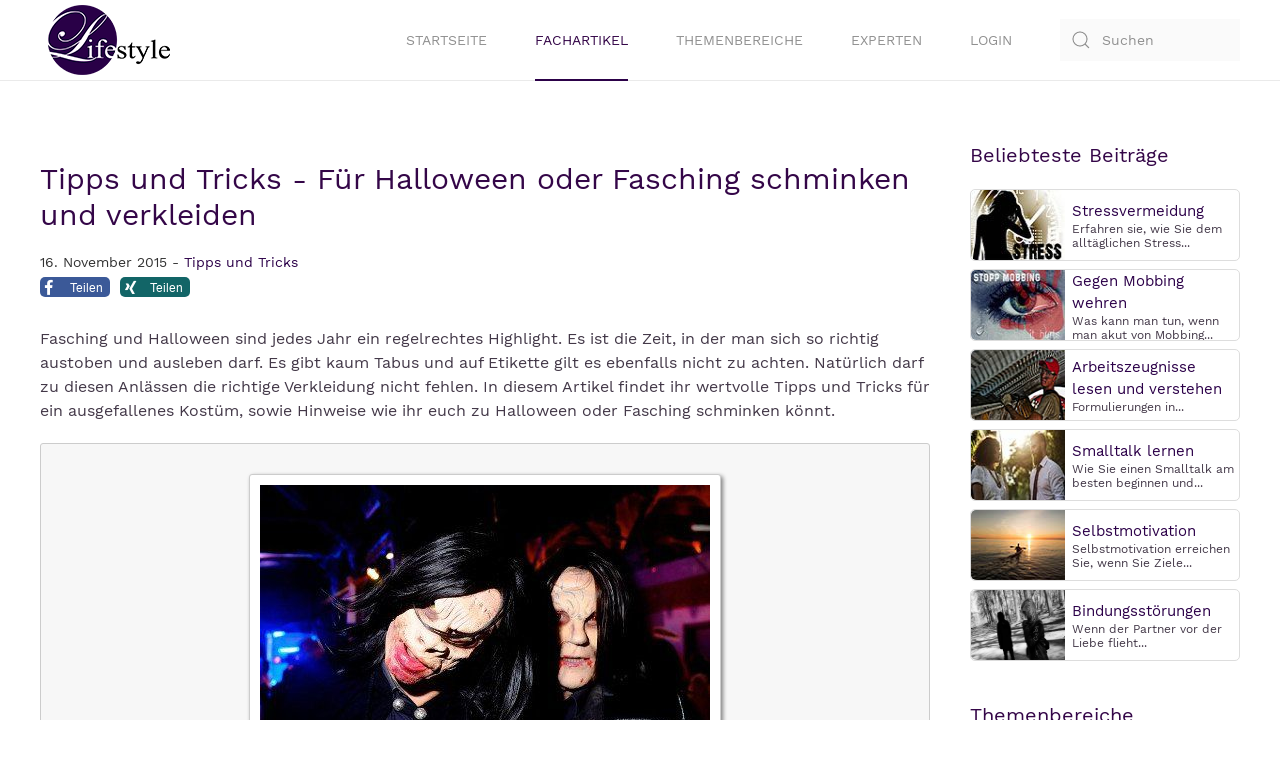

--- FILE ---
content_type: text/html; charset=utf-8
request_url: https://www.ratgeber-lifestyle.de/beitraege/tipps-und-tricks/halloween-fasching-schminken.html
body_size: 10740
content:
<!DOCTYPE html>
<html lang="de-de" dir="ltr" vocab="http://schema.org/">
    <head><script src="https://cloud.ccm19.de/app.js?apiKey=96ffed2397f559547b418506643ed7ea24c56242da7a5c5a&amp;domain=6505365fb36386b9650884c2" referrerpolicy="origin"></script>
        <meta http-equiv="X-UA-Compatible" content="IE=edge">
        <meta name="viewport" content="width=device-width, initial-scale=1">
        <link rel="shortcut icon" href="/images/favicon.ico">
        <link rel="apple-touch-icon" href="/images/touch-icon.png">
	<link rel="preload" as="font" href="/templates/yootheme/fonts/font-9431532d.woff2" type="font/woff2" crossorigin="anonymous">
	<link rel="preload" as="font" href="/templates/yootheme/fonts/font-137af978.woff2" type="font/woff2" crossorigin="anonymous">
        <meta charset="utf-8" />
	<base href="https://www.ratgeber-lifestyle.de/beitraege/tipps-und-tricks/halloween-fasching-schminken.html" />
	<meta name="keywords" content="halloween ideen, fasching schminken, karneval, halloween, fasching" />
	<meta name="description" content="In diesem Artikel findet ihr wertvolle Tipps und Tricks für ein ausgefallenes Kostüm, sowie Hinweise wie ihr euch zu Halloween oder Fasching schminken und verkleiden könnt." />
	<meta name="generator" content="Joomla! - Open Source Content Management" />
	<title>Tipps und Tricks - Für Halloween oder Fasching schminken und verkleiden</title>
	<link href="https://www.ratgeber-lifestyle.de/component/search/?Itemid=466&amp;format=opensearch" rel="search" title="Suchen Lifestyle" type="application/opensearchdescription+xml" />
	<link href="/plugins/content/myshariff/css/shariff.custom.css" rel="stylesheet" media="all" />
	<link href="/templates/yootheme_ratgeberlifestyle/css/theme.12.css?1613298254" rel="stylesheet" />
	<script src="/media/jui/js/jquery.min.js?6f7a8eef64b8b401e44a89afeb374975"></script>
	<script src="/media/jui/js/jquery-noconflict.js?6f7a8eef64b8b401e44a89afeb374975"></script>
	<script src="/media/jui/js/jquery-migrate.min.js?6f7a8eef64b8b401e44a89afeb374975"></script>
	<script src="/plugins/content/myshariff/js/shariff.min.js"></script>
	<script src="/templates/yootheme/vendor/assets/uikit/dist/js/uikit.min.js?2.3.25"></script>
	<script src="/templates/yootheme/vendor/assets/uikit/dist/js/uikit-icons.min.js?2.3.25"></script>
	<script src="/templates/yootheme/js/theme.js?2.3.25"></script>
	<script>
jQuery(document).ready( function() { var div = jQuery('.shariff'); new Shariff(div); } );document.addEventListener('DOMContentLoaded', function() {
            Array.prototype.slice.call(document.querySelectorAll('a span[id^="cloak"]')).forEach(function(span) {
                span.innerText = span.textContent;
            });
        });
	</script>
	<meta property="og:title" content="Halloween Fasching schminken" />
	<meta property="og:type" content="article" />
	<meta property="og:image" content="https://www.ratgeber-lifestyle.de/images/beitraege/halloween-schminken.jpg" />
	<meta property="og:url" content="https://www.ratgeber-lifestyle.de/beitraege/tipps-und-tricks/halloween-fasching-schminken.html" />
	<meta property="og:site_name" content="Lifestyle" />
	<meta property="og:description" content="In diesem Artikel findet ihr wertvolle Tipps und Tricks für ein ausgefallenes Kostüm, sowie Hinweise wie ihr euch zu Halloween oder Fasching schminken und verkleiden könnt." />
	<script>var $theme = {};</script>
	<script type="text/javascript" src="https://www.ratgeber-lifestyle.de/plugins/system/lazyloadforjoomla/assets/js/lazyloadforjoomla-jquery.js"></script>
<script type="text/javascript">jQuery(document).ready(function() {jQuery("img").lazyload();});</script>

<script data-ad-client="ca-pub-3116834748310058" async data-ccm-loader-src="https://pagead2.googlesyndication.com/pagead/js/adsbygoogle.js" type="text/x-ccm-loader" data-ccm-loader-group="adsense-group"></script>

<script data-ccm-loader-group="google-recaptcha"
        data-ccm-loader-src="https://www.google.com/recaptcha/api.js?render=explicit"
        type="text/x-ccm-loader"></script>
    </head>
    <body class="">

        
        
        <div class="tm-page">

                        
<div class="tm-header-mobile uk-hidden@m">


    <div class="uk-navbar-container">
        <nav uk-navbar>

                        <div class="uk-navbar-left">

                                    
<a href="https://www.ratgeber-lifestyle.de/" class="uk-navbar-item uk-logo" title="Www.ratgeber Lifestyle.de">
    <img alt width="85" height="48" src="/images/template/logo-ratger-lifestyle.svg"></a>
                                    
                
                
            </div>
            
            
                        <div class="uk-navbar-right">

                
                                <a class="uk-navbar-toggle" href="#tm-mobile" uk-toggle title="Tm Mobile">
                                        <div uk-navbar-toggle-icon></div>
                </a>
                
                
            </div>
            
        </nav>
    </div>

    

<div id="tm-mobile" uk-offcanvas mode="slide" flip overlay>
    <div class="uk-offcanvas-bar">
<p><img src="/images/template/logo-ratger-lifestyle.svg" alt="logo ratgeber lifestyle" width="85" height="48" /><button class="uk-offcanvas-close" type="button" uk-close></button></p>
<hr />

<div class="uk-child-width-1-1" uk-grid>    <div>
<div class="uk-panel" id="module-menu-mobile">

    
    
<ul class="uk-nav uk-nav-default">
    
	<li><a href="/" title="Startseite">Startseite</a></li>
	<li class="uk-active"><a href="/beitraege.html" title="Fachartikel">Fachartikel</a></li>
	<li><a href="/themen.html" title="Themenbereiche">Themenbereiche</a></li>
	<li><a href="/experten.html" title="Experten">Experten</a></li>
	<li><a href="/login.html" title="Login">Login</a></li></ul>

</div>
</div>    <div>
<div class="uk-panel" id="module-tm-2">

    
    

    <form id="search-tm-2" action="/beitraege/tipps-und-tricks/halloween-fasching-schminken.html" method="post" role="search" class="uk-search uk-search-default">
<span uk-search-icon></span>
<input name="searchword" placeholder="Suchen" type="search" class="uk-search-input">
<input type="hidden" name="task" value="search">
<input type="hidden" name="option" value="com_search">
<input type="hidden" name="Itemid" value="466">
</form>






</div>
</div></div>

        
            
    </div>
</div>

</div>


<div class="tm-header uk-visible@m" uk-header>



        <div uk-sticky media="@m" show-on-up animation="uk-animation-slide-top" cls-active="uk-navbar-sticky" sel-target=".uk-navbar-container">
    
        <div class="uk-navbar-container">

            <div class="uk-container">
                <nav class="uk-navbar" uk-navbar="{&quot;align&quot;:&quot;left&quot;,&quot;boundary&quot;:&quot;!.uk-navbar-container&quot;}">

                                        <div class="uk-navbar-left">

                                                    
<a href="https://www.ratgeber-lifestyle.de/" class="uk-navbar-item uk-logo" title="Www.ratgeber Lifestyle.de">
    <img alt src="/images/template/logo-ratger-lifestyle.svg"></a>
                                                    
                        
                    </div>
                    
                    
                                        <div class="uk-navbar-right">

                                                    
<ul class="uk-navbar-nav">
    
	<li><a href="/" title="Startseite">Startseite</a></li>
	<li class="uk-active"><a href="/beitraege.html" title="Fachartikel">Fachartikel</a></li>
	<li><a href="/themen.html" title="Themenbereiche">Themenbereiche</a></li>
	<li><a href="/experten.html" title="Experten">Experten</a></li>
	<li><a href="/login.html" title="Login">Login</a></li></ul>

                        
                        
<div class="uk-navbar-item" id="module-tm-1">

    
    

    <form id="search-tm-1" action="/beitraege/tipps-und-tricks/halloween-fasching-schminken.html" method="post" role="search" class="uk-search uk-search-default">
<span uk-search-icon></span>
<input name="searchword" placeholder="Suchen" type="search" class="uk-search-input">
<input type="hidden" name="task" value="search">
<input type="hidden" name="option" value="com_search">
<input type="hidden" name="Itemid" value="466">
</form>






</div>


                    </div>
                    
                </nav>
            </div>

        </div>

        </div>
    





</div>
            
            

            
            <div id="tm-main"  class="tm-main uk-section uk-section-default" uk-height-viewport="expand: true">
                <div class="uk-container">

                    
                    <div class="uk-grid" uk-grid>
                        <div class="uk-width-expand@m">

                    
                            
            
            <div id="system-message-container" data-messages="[]">
</div>

            <h1>Tipps und Tricks - Für Halloween oder Fasching schminken und verkleiden</h1>
<article id="article-116" class="uk-article" data-permalink="https://www.ratgeber-lifestyle.de/beitraege/tipps-und-tricks/halloween-fasching-schminken.html" typeof="Article">

    <meta property="name" content="">
    <meta property="author" typeof="Person" content="Ratgeber Lifestyle">
    <meta property="dateModified" content="2017-10-21T07:24:14+02:00">
    <meta property="datePublished" content="2015-11-16T15:28:22+01:00">
    <meta class="uk-margin-remove-adjacent" property="articleSection" content="Tipps und Tricks">

    
    
                            <p class="uk-margin-top uk-margin-remove-bottom uk-article-meta">
                16. November 2015 - <a href="https://www.ratgeber-lifestyle.de/beitraege/tipps-und-tricks.html" title="Tipps und Tricks">Tipps und Tricks</a>		
            </p>
                
        
        
        
        
        <div class="shariffline horizontal">
    <div class="shariff" data-mail-url="mailto:" data-services="[&quot;facebook&quot;,&quot;xing&quot;]" data-url="https://www.ratgeber-lifestyle.de/beitraege/tipps-und-tricks/halloween-fasching-schminken.html" data-info-display="blank" data-lang="de"></div>
    </div>
                <div  class="uk-margin-medium-top" property="text">

            
                            
<p>Fasching und Halloween sind jedes Jahr ein regelrechtes Highlight. Es ist die Zeit, in der man sich so richtig austoben und ausleben darf. Es gibt kaum Tabus und auf Etikette gilt es ebenfalls nicht zu achten. Nat&uuml;rlich darf zu diesen Anl&auml;ssen die richtige Verkleidung nicht fehlen. In diesem Artikel findet ihr wertvolle Tipps und Tricks f&uuml;r ein ausgefallenes Kost&uuml;m, sowie Hinweise wie ihr euch zu Halloween oder Fasching schminken k&ouml;nnt.</p>
<div class="picbox"><img src="https://www.ratgeber-lifestyle.de/plugins/system/lazyloadforjoomla/assets/images/blank.gif" data-src="https://www.ratgeber-lifestyle.de//images/beitraege/halloween-schminken.jpg" alt="halloween schminken" class="listpic" /><noscript><img src="https://www.ratgeber-lifestyle.de//images/beitraege/halloween-schminken.jpg" alt="halloween schminken" class="listpic" /></noscript></div>
<h2><span style="text-decoration: underline;">F&uuml;r Halloween schminken und verkleiden</span></h2>
<p>Versucht es doch mal mit Latex oder Schaumlatex! Ich benutze Masken aus diesem Material oft an Halloween, weil sie eine sehr starke Ver&auml;nderung bringen und entsprechend geschminkt sehr gruselig wirken. Es gibt z.B. sogenannte Halbmasken, die auf die Haut mit Hautkleber (Mastix) geklebt werden. Schaumlatex-Masken liegen auf der Haut auf, sind atmungsaktiver und bieten mehr Tragekomfort (kein schwitzen) als Latex Masken. Schaumlatex-Masken gehen sogar ein wenig mit der Mimik mit.</p>
<div class="picbox"><img src="https://www.ratgeber-lifestyle.de/plugins/system/lazyloadforjoomla/assets/images/blank.gif" data-src="https://www.ratgeber-lifestyle.de//images/beitraege/halloween-karneval-latexmasken.jpg" alt="halloween karneval latexmasken" class="listpic" width="450" height="315" /><noscript><img src="https://www.ratgeber-lifestyle.de//images/beitraege/halloween-karneval-latexmasken.jpg" alt="halloween karneval latexmasken" class="listpic" width="450" height="315" /></noscript></div>
<p>Am besten verwendet ihr f&uuml;r solche Masken ein Aqua Make-Up. Dieses Make-Up ist vergleichbar mit Wasserfarben, muss aber nach dem Auftragen entweder mit Fixierspray oder Fixierpuder fixiert werden. Aufgetragen wird das Make-Up mit hierf&uuml;r &uuml;blichen Kosmtik-Pinseln.</p>
<p><strong>Tipp:</strong> Mit Airbrush l&auml;sst sich das Make-Up wesentlich gleichm&auml;&szlig;iger auftragen. Allerdings ben&ouml;tigt ihr hier dazu das geeignete Airbrush-Set (Kompressor, Pistolen, etc.). Mit Airbrush lassen sich auch Gesichts- und K&ouml;rpermalereien (Face und Body-Painting) mit ein wenig &Uuml;bung wunderbar realisieren. Das allerdings rentiert sich nur, wenn ihr Lust habt, euch zu mehreren zu verschiedenen Anl&auml;ssen im Jahr zu &bdquo;bemalen&ldquo;. F&uuml;r den einmaligen Gebrauch ist ein Airbrush-Equipment einfach zu teuer. Von g&uuml;nstigen Angeboten rate ich ab, denn die f&uuml;hren in der Regel schon beim ersten Gebrauch zu Frust und Entmutigung, aber nicht zu einem befriedigenden Ergebnis.</p>
<p>Die Masken werden nach dem Tragen mit Hilfe des Mastix-Entferners (Alkohol) und leichtem Zug von der Haut abgezogen werden. Wenn ihr vorsichtig vorgeht, k&ouml;nnt ihr die Masken ohne weiteres wieder verwenden.</p>
<p><strong>Tipp:</strong> Die Latex- und Schaumlatexmasken nach Gebrauch zum Einlagern immer mit Puder gr&uuml;ndlich einpudern, sonst werden die Masken mit der Zeit unbrauchbar.</p>
<p>Jetzt ist es dann nur noch das &Uuml;brige, das ein gutes Kost&uuml;m ausmacht. Je nachdem, was ihr darstellen wollt, ist hier der Fundus nahezu unendlich. Gerade f&uuml;r Halloween schaut ihr mal in euren Schrank nach abgetragenen Klamotten und geht mal in einen Second-Hand-Laden vorbei.</p>
<p><strong>Wichtig ist:</strong> Das Arrangement sollte stimmig sein und die Klamotten sollten leiden d&uuml;rfen. <strong>Und klar:</strong> Der Kopf bzw. die Kopfbedeckung darf nicht vernachl&auml;ssigt werden. Schaut euch meine Beispiele an.</p>
<h2>Beispiele Halloween Kost&uuml;me und Schminke:<br /><br /></h2>
<div class="picbox"><img src="https://www.ratgeber-lifestyle.de/plugins/system/lazyloadforjoomla/assets/images/blank.gif" data-src="https://www.ratgeber-lifestyle.de//images/beitraege/halloween-schminken1.jpg" alt="halloween schminken1" class="listpic" width="450" height="315" /><noscript><img src="https://www.ratgeber-lifestyle.de//images/beitraege/halloween-schminken1.jpg" alt="halloween schminken1" class="listpic" width="450" height="315" /></noscript></div>
<div class="picbox"><img src="https://www.ratgeber-lifestyle.de/plugins/system/lazyloadforjoomla/assets/images/blank.gif" data-src="https://www.ratgeber-lifestyle.de//images/beitraege/halloween-schminken2.jpg" alt="halloween schminken2" class="listpic" width="450" height="315" /><noscript><img src="https://www.ratgeber-lifestyle.de//images/beitraege/halloween-schminken2.jpg" alt="halloween schminken2" class="listpic" width="450" height="315" /></noscript></div>
<div class="picbox"><img src="https://www.ratgeber-lifestyle.de/plugins/system/lazyloadforjoomla/assets/images/blank.gif" data-src="https://www.ratgeber-lifestyle.de//images/beitraege/halloween-schminken3.jpg" alt="halloween schminken3" class="listpic" width="450" height="315" /><noscript><img src="https://www.ratgeber-lifestyle.de//images/beitraege/halloween-schminken3.jpg" alt="halloween schminken3" class="listpic" width="450" height="315" /></noscript></div>
<div class="picbox"><img src="https://www.ratgeber-lifestyle.de/plugins/system/lazyloadforjoomla/assets/images/blank.gif" data-src="https://www.ratgeber-lifestyle.de//images/beitraege/halloween-schminken4.jpg" alt="halloween schminken4" class="listpic" width="450" height="315" /><noscript><img src="https://www.ratgeber-lifestyle.de//images/beitraege/halloween-schminken4.jpg" alt="halloween schminken4" class="listpic" width="450" height="315" /></noscript></div>
<div class="picbox"><img src="https://www.ratgeber-lifestyle.de/plugins/system/lazyloadforjoomla/assets/images/blank.gif" data-src="https://www.ratgeber-lifestyle.de//images/beitraege/halloween-schminken5.jpg" alt="halloween schminken5" class="listpic" width="450" height="315" /><noscript><img src="https://www.ratgeber-lifestyle.de//images/beitraege/halloween-schminken5.jpg" alt="halloween schminken5" class="listpic" width="450" height="315" /></noscript></div>
<div class="picbox"><img src="https://www.ratgeber-lifestyle.de/plugins/system/lazyloadforjoomla/assets/images/blank.gif" data-src="https://www.ratgeber-lifestyle.de//images/beitraege/halloween-schminken6.jpg" alt="halloween schminken6" class="listpic" width="450" height="315" /><noscript><img src="https://www.ratgeber-lifestyle.de//images/beitraege/halloween-schminken6.jpg" alt="halloween schminken6" class="listpic" width="450" height="315" /></noscript></div>
<div class="picbox"><img src="https://www.ratgeber-lifestyle.de/plugins/system/lazyloadforjoomla/assets/images/blank.gif" data-src="https://www.ratgeber-lifestyle.de//images/beitraege/halloween-schminken7.jpg" alt="halloween schminken7" class="listpic" width="450" height="315" /><noscript><img src="https://www.ratgeber-lifestyle.de//images/beitraege/halloween-schminken7.jpg" alt="halloween schminken7" class="listpic" width="450" height="315" /></noscript></div>
<div class="picbox"><img src="https://www.ratgeber-lifestyle.de/plugins/system/lazyloadforjoomla/assets/images/blank.gif" data-src="https://www.ratgeber-lifestyle.de//images/beitraege/halloween-schminken8.jpg" alt="halloween schminken8" class="listpic" width="450" height="315" /><noscript><img src="https://www.ratgeber-lifestyle.de//images/beitraege/halloween-schminken8.jpg" alt="halloween schminken8" class="listpic" width="450" height="315" /></noscript></div>
<h2><span style="text-decoration: underline;">F&uuml;r Fasching schminken und verkleiden</span></h2>
<p>An Karneval bevorzuge ich das klassische Schminken. Ich setze da weniger auf Spezialeffekte, denn ich will die Person hervorheben.</p>
<p>Cowboy, Indianer, Hexe, Polizist: all das und vieles mehr findet man in jedem Karnevalstore oder Online Shop. Das macht die Entscheidung nicht unbedingt einfach, zumal die jeweiligen Kost&uuml;me &uuml;berall gleich sind und den individuellen Charakter nicht hervorheben.</p>
<p><strong>Tipp:</strong> Es spricht doch nichts dagegen, einfach mal in den heimischen meist vollen Kleiderschrank zu w&uuml;hlen. Es findet sich immer etwas, ob bei sich, bei Freunden, Oma oder Nachbarn, was nach &bdquo;Missbrauch&ldquo; und Ver&auml;nderung schreit.</p>
<p><strong>Tipp:</strong> Nehmt NIEMALS das Lieblingsst&uuml;ck Eurer N&auml;chsten, sonst f&auml;llt Karneval direkt auf Halloween, und das wahrscheinlich f&uuml;r den Rest des Lebens. Ich will damit sagen: Es muss nicht immer der gleiche langweilig anmutende Krams sein, den ihr &uuml;berall kaufen k&ouml;nnt, und das zum Teil f&uuml;r recht viel Geld, wenn zu Hause &bdquo;verbl&uuml;hte&ldquo; Sch&auml;tze darauf warten, genau f&uuml;r diesen einen Event aufbereitet zu werden.</p>
<p>Es erleichtert die Gestaltung, wenn ihr eure Freunde zu einem Gruppebild &uuml;berreden k&ouml;nnt. Dann sprudeln nur so die Ideen.</p>
<p>Nun aber zur&uuml;ck zum Schminken an Fasching. Egal ob Kost&uuml;m von der Stange oder selbst kreiert, entscheidend ist dabei, mit welchen Mitteln ich meinem Kost&uuml;m den besonderen Touch verleihe oder die besondere W&uuml;rze gebe. Also die herk&ouml;mmliche Karnevalsschminke, die man im Discounter kaufen kann, ist f&uuml;r den allgemeinen Gebrauch ja nicht schlecht, soweit es sich um das Wasser Make-up handelt. Die Fettschminke w&uuml;rde ich nicht kaufen. Die schmiert und deckt nicht ausreichend. Da empfehle ich lieber das Profi Make-up (Kyrolan, Grimas, Eulenspiegel). Die ist zwar teurer, aber deckt wunderbar. Au&szlig;erdem h&auml;lt sie besser und ist ergiebiger. Die Haut sollte immer vor ab gereinigt sein mit Alkoholhaltigem Mittel. Und ich empfehle das Make-up immer zu fixieren, damit es noch besser h&auml;lt. Das ist das A und O am Schminken, wie schattieren und sauberes arbeiten.</p>
<p><strong>Tipp:</strong> Schattieren schafft weiche &Uuml;berg&auml;nge und sorgt f&uuml;r Tiefe. Schaut euch meine Beispiele an.</p>
<h2>Beispiele Fasching/Karneval Kost&uuml;me und Schminke:<br /><br /></h2>
<div class="picbox"><img src="https://www.ratgeber-lifestyle.de/plugins/system/lazyloadforjoomla/assets/images/blank.gif" data-src="https://www.ratgeber-lifestyle.de//images/beitraege/fasching-schminken1.jpg" alt="fasching schminken1" class="listpic" width="450" height="315" /><noscript><img src="https://www.ratgeber-lifestyle.de//images/beitraege/fasching-schminken1.jpg" alt="fasching schminken1" class="listpic" width="450" height="315" /></noscript></div>
<div class="picbox"><img src="https://www.ratgeber-lifestyle.de/plugins/system/lazyloadforjoomla/assets/images/blank.gif" data-src="https://www.ratgeber-lifestyle.de//images/beitraege/fasching-schminken2.jpg" alt="fasching schminken2" class="listpic" width="450" height="315" /><noscript><img src="https://www.ratgeber-lifestyle.de//images/beitraege/fasching-schminken2.jpg" alt="fasching schminken2" class="listpic" width="450" height="315" /></noscript></div>
<div class="picbox"><img src="https://www.ratgeber-lifestyle.de/plugins/system/lazyloadforjoomla/assets/images/blank.gif" data-src="https://www.ratgeber-lifestyle.de//images/beitraege/fasching-schminken3.jpg" alt="fasching schminken3" class="listpic" width="450" height="315" /><noscript><img src="https://www.ratgeber-lifestyle.de//images/beitraege/fasching-schminken3.jpg" alt="fasching schminken3" class="listpic" width="450" height="315" /></noscript></div>
<div class="picbox"><img src="https://www.ratgeber-lifestyle.de/plugins/system/lazyloadforjoomla/assets/images/blank.gif" data-src="https://www.ratgeber-lifestyle.de//images/beitraege/fasching-schminken4.jpg" alt="fasching schminken4" class="listpic" width="450" height="315" /><noscript><img src="https://www.ratgeber-lifestyle.de//images/beitraege/fasching-schminken4.jpg" alt="fasching schminken4" class="listpic" width="450" height="315" /></noscript></div>
<div class="picbox"><img src="https://www.ratgeber-lifestyle.de/plugins/system/lazyloadforjoomla/assets/images/blank.gif" data-src="https://www.ratgeber-lifestyle.de//images/beitraege/fasching-schminken5.jpg" alt="fasching schminken5" class="listpic" width="450" height="315" /><noscript><img src="https://www.ratgeber-lifestyle.de//images/beitraege/fasching-schminken5.jpg" alt="fasching schminken5" class="listpic" width="450" height="315" /></noscript></div>
<div class="picbox"><img src="https://www.ratgeber-lifestyle.de/plugins/system/lazyloadforjoomla/assets/images/blank.gif" data-src="https://www.ratgeber-lifestyle.de//images/beitraege/fasching-schminken6.jpg" alt="fasching schminken6" class="listpic" width="450" height="315" /><noscript><img src="https://www.ratgeber-lifestyle.de//images/beitraege/fasching-schminken6.jpg" alt="fasching schminken6" class="listpic" width="450" height="315" /></noscript></div>
<p><span style="font-size: 10pt;"><strong>Autor: </strong>Peter Weiland, Ottostra&szlig;e 88-90, 52070 Aachen<br /><strong>Thema: </strong>Verkleiden und schminken an Fasching und Halloween</span><br /><span style="font-size: 10pt;"><strong>Webseite:</strong> <a href="http://www.visage-ac.de" target="_blank" title="http://www.visage-ac.de">http://www.visage-ac.de</a></span><span style="font-size: 10pt;"></span></p>            
        </div>
        
        
        
        
        
        
    
</article>
<div class="boxliste"><h3 style="font-size:1.2rem;text-transform:uppercase">Beitr&auml;ge Tipps und Tricks</h3></div><p class="label-themen"><i class="fa fa-caret-right"></i><a href="/themen.html" target="_self" title="Themen&uuml;bersicht"> Themen&uuml;bersicht</a></p>

<div class="flexcontainer">
        <div class="box1"><a href="/beitraege/tipps-und-tricks/fuenf-tipps-gegen-liebeskummer.html" target="_self" title="Fünf Tipps gegen Liebeskummer"><img src="https://www.ratgeber-lifestyle.de/plugins/system/lazyloadforjoomla/assets/images/blank.gif" data-src="https://www.ratgeber-lifestyle.de/images/beitraege/liebeskummer.jpg" alt="Tipps gegen Liebeskummer" class="picmenu" width="450" height="315" /><noscript><img src="https://www.ratgeber-lifestyle.de/images/beitraege/liebeskummer.jpg" alt="Tipps gegen Liebeskummer" class="picmenu" width="450" height="315" /></noscript></a>
        </div>
        <div class="box2">
		<div class="listingview-articleinfo">
			<span class="listingview-date-icon"><i class="fa fa-globe"></i></span><span class="listingview-date">28/10/2016</span><span class="listingview-category-icon"><i class="fa fa-folder-o"></i></span><span class="listingview-category">Tipps und Tricks</span>
		</div>
                <h2 class="headermenu"><a href="/beitraege/tipps-und-tricks/fuenf-tipps-gegen-liebeskummer.html" target="_self" title="Fünf Tipps gegen Liebeskummer">Fünf Tipps gegen Liebeskummer</a>
                </h2>
                <p class="fliestext">Liebeskummer f&uuml;hrt mitunter zu sp&uuml;rbaren k&ouml;rperlichen Beschwerden wie Migr&auml;neanf&auml;lle, Magen-Darm-Problemen, bis hin zu einem Herzinfarkt. Expertin Silvia Fauck, verr&auml;t Ihnen hilfreiche Tipps, wie Sie mit Liebeskummer am besten umgehen k&ouml;nnen.
&nbsp;


Video - F&uuml;nf  <span style="color: #aa0000;"><strong><a href="/beitraege/tipps-und-tricks/fuenf-tipps-gegen-liebeskummer.html" target="_self" title="Fünf Tipps gegen Liebeskummer">mehr...</a></strong></span>
                </p>
        </div>
</div>

<hr class="horizont">

<div class="flexcontainer">
        <div class="box1"><a href="/beitraege/tipps-und-tricks/smalltalk-lernen.html" target="_self" title="Smalltalk lernen – Gespräche beginnen und am Laufen halten"><img src="https://www.ratgeber-lifestyle.de/plugins/system/lazyloadforjoomla/assets/images/blank.gif" data-src="https://www.ratgeber-lifestyle.de/images/beitraege/smalltalk-low.jpg" alt="Smalltalk" class="picmenu" width="450" height="253" /><noscript><img src="https://www.ratgeber-lifestyle.de/images/beitraege/smalltalk-low.jpg" alt="Smalltalk" class="picmenu" width="450" height="253" /></noscript></a>
        </div>
        <div class="box2">
		<div class="listingview-articleinfo">
			<span class="listingview-date-icon"><i class="fa fa-globe"></i></span><span class="listingview-date">17/01/2019</span><span class="listingview-category-icon"><i class="fa fa-folder-o"></i></span><span class="listingview-category">Tipps und Tricks</span>
		</div>
                <h2 class="headermenu"><a href="/beitraege/tipps-und-tricks/smalltalk-lernen.html" target="_self" title="Smalltalk lernen – Gespräche beginnen und am Laufen halten">Smalltalk lernen – Gespräche beginnen und am Laufen halten</a>
                </h2>
                <p class="fliestext">Smalltalk begegnet uns t&auml;glich in unserem Alltagsleben, sei es nun privat oder gesch&auml;ftlich. Manche Menschen scheinen darin wahre K&uuml;nstler zu sein. Es f&auml;llt ihnen leicht, mit jedem ins Gespr&auml;ch zu kommen und  <span style="color: #aa0000;"><strong><a href="/beitraege/tipps-und-tricks/smalltalk-lernen.html" target="_self" title="Smalltalk lernen – Gespräche beginnen und am Laufen halten">mehr...</a></strong></span>
                </p>
        </div>
</div>

<hr class="horizont">

<div class="flexcontainer">
        <div class="box1"><a href="/beitraege/tipps-und-tricks/selbstbewusstsein-persoenlichkeitsveraenderung.html" target="_self" title="Wie man sein Selbstbewusstsein erhöht und seine Persönlichkeit verändert"><img src="https://www.ratgeber-lifestyle.de/plugins/system/lazyloadforjoomla/assets/images/blank.gif" data-src="https://www.ratgeber-lifestyle.de/images/beitraege/gesicht-erfolg-low.jpg" alt="Gesicht Erfolg" class="picmenu" width="1200" height="675" /><noscript><img src="https://www.ratgeber-lifestyle.de/images/beitraege/gesicht-erfolg-low.jpg" alt="Gesicht Erfolg" class="picmenu" width="1200" height="675" /></noscript></a>
        </div>
        <div class="box2">
		<div class="listingview-articleinfo">
			<span class="listingview-date-icon"><i class="fa fa-globe"></i></span><span class="listingview-date">17/01/2019</span><span class="listingview-category-icon"><i class="fa fa-folder-o"></i></span><span class="listingview-category">Tipps und Tricks</span>
		</div>
                <h2 class="headermenu"><a href="/beitraege/tipps-und-tricks/selbstbewusstsein-persoenlichkeitsveraenderung.html" target="_self" title="Wie man sein Selbstbewusstsein erhöht und seine Persönlichkeit verändert">Wie man sein Selbstbewusstsein erhöht und seine Persönlichkeit verändert</a>
                </h2>
                <p class="fliestext">Viele Menschen w&uuml;nschen sich jemand anderes zu sein oder sind mit Ihrer Pers&ouml;nlichkeit unzufrieden und m&ouml;chten hier eine Ver&auml;nderung herbeif&uuml;hren. Pers&ouml;nlichkeitsver&auml;nderungen lassen sich nat&uuml;rlich durch Fremdeinfl&uuml;sse (Manipulation) oder Lebensumst&auml;nde besser herbeif&uuml;hren. Jedoch  <span style="color: #aa0000;"><strong><a href="/beitraege/tipps-und-tricks/selbstbewusstsein-persoenlichkeitsveraenderung.html" target="_self" title="Wie man sein Selbstbewusstsein erhöht und seine Persönlichkeit verändert">mehr...</a></strong></span>
                </p>
        </div>
</div>

<hr class="horizont">

<div class="flexcontainer">
        <div class="box1"><a href="/beitraege/tipps-und-tricks/bessere-berufschancen.html" target="_self" title="Strategie für bessere Berufschancen durch einen besseren Schulabschluss"><img src="https://www.ratgeber-lifestyle.de/plugins/system/lazyloadforjoomla/assets/images/blank.gif" data-src="https://www.ratgeber-lifestyle.de/images/beitraege/beruf-erfolg-low.jpg" alt="beruf erfolg" class="picmenu" width="450" height="253" /><noscript><img src="https://www.ratgeber-lifestyle.de/images/beitraege/beruf-erfolg-low.jpg" alt="beruf erfolg" class="picmenu" width="450" height="253" /></noscript></a>
        </div>
        <div class="box2">
		<div class="listingview-articleinfo">
			<span class="listingview-date-icon"><i class="fa fa-globe"></i></span><span class="listingview-date">19/07/2016</span><span class="listingview-category-icon"><i class="fa fa-folder-o"></i></span><span class="listingview-category">Tipps und Tricks</span>
		</div>
                <h2 class="headermenu"><a href="/beitraege/tipps-und-tricks/bessere-berufschancen.html" target="_self" title="Strategie für bessere Berufschancen durch einen besseren Schulabschluss">Strategie für bessere Berufschancen durch einen besseren Schulabschluss</a>
                </h2>
                <p class="fliestext">Bei Bewerbungsschreiben wird immer noch sehr viel Wert auf den Notendurchschnitt beim Abschlusszeugnis gelegt. In vielen Berufen, auf die man sich online bewirbt, wird man bei ungen&uuml;genden Schulnoten, meist schlechter als 2,5,  <span style="color: #aa0000;"><strong><a href="/beitraege/tipps-und-tricks/bessere-berufschancen.html" target="_self" title="Strategie für bessere Berufschancen durch einen besseren Schulabschluss">mehr...</a></strong></span>
                </p>
        </div>
</div>

<hr class="horizont">

<div class="flexcontainer">
        <div class="box1"><a href="/beitraege/tipps-und-tricks/gegen-mobbing-wehren.html" target="_self" title="Wie man sich erfolgreich gegen Mobbing wehren kann"><img src="https://www.ratgeber-lifestyle.de/plugins/system/lazyloadforjoomla/assets/images/blank.gif" data-src="https://www.ratgeber-lifestyle.de/images/beitraege/stopp-mobbing-low.jpg" alt="stopp mobbing" class="picmenu" width="450" height="253" /><noscript><img src="https://www.ratgeber-lifestyle.de/images/beitraege/stopp-mobbing-low.jpg" alt="stopp mobbing" class="picmenu" width="450" height="253" /></noscript></a>
        </div>
        <div class="box2">
		<div class="listingview-articleinfo">
			<span class="listingview-date-icon"><i class="fa fa-globe"></i></span><span class="listingview-date">26/12/2018</span><span class="listingview-category-icon"><i class="fa fa-folder-o"></i></span><span class="listingview-category">Tipps und Tricks</span>
		</div>
                <h2 class="headermenu"><a href="/beitraege/tipps-und-tricks/gegen-mobbing-wehren.html" target="_self" title="Wie man sich erfolgreich gegen Mobbing wehren kann">Wie man sich erfolgreich gegen Mobbing wehren kann</a>
                </h2>
                <p class="fliestext">Mobbing, ein Begriff, der fast schon in aller Munde ist und tats&auml;chlich sind sehr viele Menschen davon betroffen. Der Begriff Mobbing wirkt leider fast schon verniedlichend. Jedoch handelt es sich hierbei um  <span style="color: #aa0000;"><strong><a href="/beitraege/tipps-und-tricks/gegen-mobbing-wehren.html" target="_self" title="Wie man sich erfolgreich gegen Mobbing wehren kann">mehr...</a></strong></span>
                </p>
        </div>
</div>

<hr class="horizont">

<div class="flexcontainer">
        <div class="box1"><a href="/beitraege/tipps-und-tricks/arbeitszeugnisse-lesen-und-verstehen.html" target="_self" title="Arbeitszeugnisse lesen und ihre Bedeutung verstehen"><img src="https://www.ratgeber-lifestyle.de/plugins/system/lazyloadforjoomla/assets/images/blank.gif" data-src="https://www.ratgeber-lifestyle.de/images/beitraege/arbeiter-low.jpg" alt="Arbeiter" class="picmenu" width="450" height="253" /><noscript><img src="https://www.ratgeber-lifestyle.de/images/beitraege/arbeiter-low.jpg" alt="Arbeiter" class="picmenu" width="450" height="253" /></noscript></a>
        </div>
        <div class="box2">
		<div class="listingview-articleinfo">
			<span class="listingview-date-icon"><i class="fa fa-globe"></i></span><span class="listingview-date">05/01/2019</span><span class="listingview-category-icon"><i class="fa fa-folder-o"></i></span><span class="listingview-category">Tipps und Tricks</span>
		</div>
                <h2 class="headermenu"><a href="/beitraege/tipps-und-tricks/arbeitszeugnisse-lesen-und-verstehen.html" target="_self" title="Arbeitszeugnisse lesen und ihre Bedeutung verstehen">Arbeitszeugnisse lesen und ihre Bedeutung verstehen</a>
                </h2>
                <p class="fliestext">Wenn Sie ein Arbeitsverh&auml;ltnis beenden, haben Sie das Recht auf ein Arbeitszeugnis. Immer wieder h&ouml;rt man in diesem Zusammenhang von geheimen Zeichen und Botschaften, die dem neuen Arbeitgeber Informationen bez&uuml;glich Ihrer Person  <span style="color: #aa0000;"><strong><a href="/beitraege/tipps-und-tricks/arbeitszeugnisse-lesen-und-verstehen.html" target="_self" title="Arbeitszeugnisse lesen und ihre Bedeutung verstehen">mehr...</a></strong></span>
                </p>
        </div>
</div>

<hr class="horizont">

<div class="flexcontainer">
        <div class="box1"><a href="/beitraege/tipps-und-tricks/richtige-ernaehrung-kraftsport.html" target="_self" title="Richtige Ernährung bei Kraftsport und Fitnesstraining"><img src="https://www.ratgeber-lifestyle.de/plugins/system/lazyloadforjoomla/assets/images/blank.gif" data-src="https://www.ratgeber-lifestyle.de/images/beitraege/fitnessuebung-low.jpg" alt="Fitnessuebung" class="picmenu" width="450" height="253" /><noscript><img src="https://www.ratgeber-lifestyle.de/images/beitraege/fitnessuebung-low.jpg" alt="Fitnessuebung" class="picmenu" width="450" height="253" /></noscript></a>
        </div>
        <div class="box2">
		<div class="listingview-articleinfo">
			<span class="listingview-date-icon"><i class="fa fa-globe"></i></span><span class="listingview-date">07/07/2018</span><span class="listingview-category-icon"><i class="fa fa-folder-o"></i></span><span class="listingview-category">Tipps und Tricks</span>
		</div>
                <h2 class="headermenu"><a href="/beitraege/tipps-und-tricks/richtige-ernaehrung-kraftsport.html" target="_self" title="Richtige Ernährung bei Kraftsport und Fitnesstraining">Richtige Ernährung bei Kraftsport und Fitnesstraining</a>
                </h2>
                <p class="fliestext">|Anzeige|&nbsp;Kraftsport ist vor allem bei M&auml;nnern sehr beliebt. Zum einen werden dabei Gl&uuml;ckshormone ausgesch&uuml;ttet, zum anderen f&uuml;hrt es zu einem muskul&ouml;sen K&ouml;rper, der das Selbstbewusstsein gleichsam wachsen l&auml;sst. Fast jeder, der regelm&auml;&szlig;ig  <span style="color: #aa0000;"><strong><a href="/beitraege/tipps-und-tricks/richtige-ernaehrung-kraftsport.html" target="_self" title="Richtige Ernährung bei Kraftsport und Fitnesstraining">mehr...</a></strong></span>
                </p>
        </div>
</div>

<hr class="horizont">

<div class="flexcontainer">
        <div class="box1"><a href="/beitraege/tipps-und-tricks/stressvermeidung-und-stressabbau.html" target="_self" title="Hilfreiche Tipps zur Stressvermeidung und zum Stressabbau"><img src="https://www.ratgeber-lifestyle.de/plugins/system/lazyloadforjoomla/assets/images/blank.gif" data-src="https://www.ratgeber-lifestyle.de/images/beitraege/stress-low.jpg" alt="Stress" class="picmenu" width="450" height="253" /><noscript><img src="https://www.ratgeber-lifestyle.de/images/beitraege/stress-low.jpg" alt="Stress" class="picmenu" width="450" height="253" /></noscript></a>
        </div>
        <div class="box2">
		<div class="listingview-articleinfo">
			<span class="listingview-date-icon"><i class="fa fa-globe"></i></span><span class="listingview-date">21/01/2019</span><span class="listingview-category-icon"><i class="fa fa-folder-o"></i></span><span class="listingview-category">Tipps und Tricks</span>
		</div>
                <h2 class="headermenu"><a href="/beitraege/tipps-und-tricks/stressvermeidung-und-stressabbau.html" target="_self" title="Hilfreiche Tipps zur Stressvermeidung und zum Stressabbau">Hilfreiche Tipps zur Stressvermeidung und zum Stressabbau</a>
                </h2>
                <p class="fliestext">Wir leben in einer sehr hektischen und schnelllebigen Welt. Immer mehr Menschen sind stressgeplagt. In noch keiner Epoche der Menschheit waren so viele Personen von Burnout und stressbedingten Krankheiten betroffen.

F&uuml;r diesen Stress  <span style="color: #aa0000;"><strong><a href="/beitraege/tipps-und-tricks/stressvermeidung-und-stressabbau.html" target="_self" title="Hilfreiche Tipps zur Stressvermeidung und zum Stressabbau">mehr...</a></strong></span>
                </p>
        </div>
</div>

<hr class="horizont">

<div class="flexcontainer">
        <div class="box1"><a href="/beitraege/tipps-und-tricks/chancen-bei-frauen-verbessern.html" target="_self" title="Wie Mann seine Chancen bei Frauen verbessern kann"><img src="https://www.ratgeber-lifestyle.de/plugins/system/lazyloadforjoomla/assets/images/blank.gif" data-src="https://www.ratgeber-lifestyle.de/images/beitraege/blonde-traumfrau-low.jpg" alt="Traumfrau" class="picmenu" width="450" height="253" /><noscript><img src="https://www.ratgeber-lifestyle.de/images/beitraege/blonde-traumfrau-low.jpg" alt="Traumfrau" class="picmenu" width="450" height="253" /></noscript></a>
        </div>
        <div class="box2">
		<div class="listingview-articleinfo">
			<span class="listingview-date-icon"><i class="fa fa-globe"></i></span><span class="listingview-date">12/10/2016</span><span class="listingview-category-icon"><i class="fa fa-folder-o"></i></span><span class="listingview-category">Tipps und Tricks</span>
		</div>
                <h2 class="headermenu"><a href="/beitraege/tipps-und-tricks/chancen-bei-frauen-verbessern.html" target="_self" title="Wie Mann seine Chancen bei Frauen verbessern kann">Wie Mann seine Chancen bei Frauen verbessern kann</a>
                </h2>
                <p class="fliestext">|Anzeige| Frauen sind nicht so undurchsichtig wie es teilweise hingestellt wird. Die meisten Frauen handeln nach eingefleischten Instinkten, die schon seit der Steinzeit eingepr&auml;gt und verinnerlicht worden sind. Heutzutage sind diese wahrlich  <span style="color: #aa0000;"><strong><a href="/beitraege/tipps-und-tricks/chancen-bei-frauen-verbessern.html" target="_self" title="Wie Mann seine Chancen bei Frauen verbessern kann">mehr...</a></strong></span>
                </p>
        </div>
</div>

<hr class="horizont">

<div class="flexcontainer">
        <div class="box1"><a href="/beitraege/tipps-und-tricks/gutes-gefuehl-auf-knopfdruck.html" target="_self" title="Ein gutes Gefühl auf Knopfdruck verschaffen"><img src="https://www.ratgeber-lifestyle.de/plugins/system/lazyloadforjoomla/assets/images/blank.gif" data-src="https://www.ratgeber-lifestyle.de/images/beitraege/gutes-gefuehl-auf-knopfdruck.jpg" alt="Gutes Gefühl auf Knopfdruck" class="picmenu" width="450" height="315" /><noscript><img src="https://www.ratgeber-lifestyle.de/images/beitraege/gutes-gefuehl-auf-knopfdruck.jpg" alt="Gutes Gefühl auf Knopfdruck" class="picmenu" width="450" height="315" /></noscript></a>
        </div>
        <div class="box2">
		<div class="listingview-articleinfo">
			<span class="listingview-date-icon"><i class="fa fa-globe"></i></span><span class="listingview-date">23/11/2016</span><span class="listingview-category-icon"><i class="fa fa-folder-o"></i></span><span class="listingview-category">Tipps und Tricks</span>
		</div>
                <h2 class="headermenu"><a href="/beitraege/tipps-und-tricks/gutes-gefuehl-auf-knopfdruck.html" target="_self" title="Ein gutes Gefühl auf Knopfdruck verschaffen">Ein gutes Gefühl auf Knopfdruck verschaffen</a>
                </h2>
                <p class="fliestext">Wer w&uuml;nscht sich das nicht? Ein Knopfdruck und man f&uuml;hlt sich gut und zufrieden. Nat&uuml;rlich gibt es an unserem K&ouml;rper keinen Schalter auf den man dr&uuml;cken kann und schwupps ist alles rosig  <span style="color: #aa0000;"><strong><a href="/beitraege/tipps-und-tricks/gutes-gefuehl-auf-knopfdruck.html" target="_self" title="Ein gutes Gefühl auf Knopfdruck verschaffen">mehr...</a></strong></span>
                </p>
        </div>
</div>

<div class="boxlistebottom">&nbsp;</div>

            
                                                </div>

                        
<aside id="tm-sidebar" class="tm-sidebar uk-width-1-4@m">
    
<div class="uk-child-width-1-1" uk-grid>    <div>
<div class="uk-panel" id="module-160">

        <h3>

                    Beliebteste Beiträge        
    </h3>
    
    
<div class="uk-margin-remove-last-child custom" ><div class="sidebar-flexcontainer">
<div class="sidebar-box1"><a href="/beitraege/tipps-und-tricks/stressvermeidung-und-stressabbau.html" target="_self" title="Stressvermeidung"><img src="/images/beitraege/stress-100.jpeg" alt="stress" class="sidebar-pic" width="100" height="70" /></a></div>
<div class="sidebar-box2">
<div class="sidebar-title"><a href="/beitraege/tipps-und-tricks/stressvermeidung-und-stressabbau.html" target="_self" title="Stressvermeidung">Stressvermeidung</a></div>
<p class="sidebar-fliestext">Erfahren sie, wie Sie dem allt&auml;glichen Stress...</p>
</div>
</div>
<div class="sidebar-flexcontainer">
<div class="sidebar-box1"><a href="/beitraege/tipps-und-tricks/gegen-mobbing-wehren.html" target="_self" title="Gegen Mobbing wehren"><img src="/images/beitraege/stopp-mobbing-100.jpeg" alt="mobbing" class="sidebar-pic" width="100" height="70" /></a></div>
<div class="sidebar-box2">
<div class="sidebar-title"><a href="/beitraege/tipps-und-tricks/gegen-mobbing-wehren.html" target="_self" title="Gegen Mobbing wehren">Gegen Mobbing wehren</a></div>
<p class="sidebar-fliestext">Was kann man tun, wenn man akut von Mobbing...</p>
</div>
</div>
<div class="sidebar-flexcontainer">
<div class="sidebar-box1"><a href="/beitraege/tipps-und-tricks/arbeitszeugnisse-lesen-und-verstehen.html" target="_self" title="Arbeitszeugnisse lesen und verstehen"><img src="/images/beitraege/arbeiter-100.jpeg" alt="arbeiter" class="sidebar-pic" width="100" height="70" /></a></div>
<div class="sidebar-box2">
<div class="sidebar-title"><a href="/beitraege/tipps-und-tricks/arbeitszeugnisse-lesen-und-verstehen.html" target="_self" title="Arbeitszeugnisse lesen und verstehen">Arbeitszeugnisse lesen und verstehen</a></div>
<p class="sidebar-fliestext">Formulierungen in...</p>
</div>
</div>
<div class="sidebar-flexcontainer">
<div class="sidebar-box1"><a href="/beitraege/tipps-und-tricks/smalltalk-lernen.html" target="_self" title="Smalltalk lernen"><img src="/images/beitraege/smalltalk-100.jpeg" alt="smalltalk" class="sidebar-pic" width="100" height="70" /></a></div>
<div class="sidebar-box2">
<div class="sidebar-title"><a href="/beitraege/tipps-und-tricks/smalltalk-lernen.html" target="_self" title="Smalltalk lernen">Smalltalk lernen</a></div>
<p class="sidebar-fliestext">Wie Sie einen Smalltalk am besten beginnen und...</p>
</div>
</div>
<div class="sidebar-flexcontainer">
<div class="sidebar-box1"><a href="/beitraege/beruf-und-erfolg/selbstmotivation.html" target="_self" title="Lernen Sie Sich selbst zu motivieren"><img src="/images/beitraege/rudern-sonnenuntergang-100.jpeg" alt="rudern" class="sidebar-pic" width="100" height="70" /></a></div>
<div class="sidebar-box2">
<div class="sidebar-title"><a href="/beitraege/beruf-und-erfolg/selbstmotivation.html" target="_self" title="Lernen Sie Sich selbst zu motivieren">Selbstmotivation</a></div>
<p class="sidebar-fliestext">Selbstmotivation erreichen Sie, wenn Sie Ziele...</p>
</div>
</div>
<div class="sidebar-flexcontainer">
<div class="sidebar-box1"><a href="/beitraege/lifestyle/bindungsstoerungen.html" target="_self" title="Bindungsst&ouml;rungen"><img src="/images/beitraege/trennen-abwenden-100.jpeg" alt="trauer-abwenden-mann-freu" class="sidebar-pic" width="100" height="70" /></a></div>
<div class="sidebar-box2">
<div class="sidebar-title"><a href="/beitraege/lifestyle/bindungsstoerungen.html" target="_self" title="Bindungsst&ouml;rungen">Bindungsst&ouml;rungen</a></div>
<p class="sidebar-fliestext">Wenn der Partner vor der Liebe flieht...</p>
</div>
</div></div>

</div>
</div>    <div>
<div class="uk-panel" id="module-162">

        <h3>

                    Themenbereiche        
    </h3>
    
    
<div class="uk-margin-remove-last-child custom" ><div class="sidemenu_container">
<div class="sidemenu_categorys">
<p class="sidemenu_categorys_content"><i class="fa fa-caret-right"></i><a href="/beitraege/persoenlichkeitsentwicklung.html" class="sidemenu_link" title="Pers&ouml;nlichkeitsentwicklung"> Pers&ouml;nlichkeitsentwicklung</a></p>
<hr class="sidemenu_horizont" />
<p class="sidemenu_categorys_content"><i class="fa fa-caret-right"></i><a href="/beitraege/beruf-und-erfolg.html" class="sidemenu_link" title="Beruflicher Erfolg"> Beruf und Erfolg</a></p>
<hr class="sidemenu_horizont" />
<p class="sidemenu_categorys_content"><i class="fa fa-caret-right"></i><a href="/beitraege/finanzen.html" class="sidemenu_link" title="Geld und Finanzen"> Geld und Finanzen</a></p>
<hr class="sidemenu_horizont" />
<p class="sidemenu_categorys_content"><i class="fa fa-caret-right"></i><a href="/beitraege/gesundheit.html" class="sidemenu_link" title="Gesundheit"> Gesundheit</a></p>
<hr class="sidemenu_horizont" />
<p class="sidemenu_categorys_content"><i class="fa fa-caret-right"></i><a href="/beitraege/beauty.html" class="sidemenu_link" title="Beauty"> Beauty</a></p>
<!--
<hr class="sidemenu_horizont" />
<p class="sidemenu_categorys_content"><i class="fa fa-caret-right"></i><a href="/beitraege/haushalt-und-garten.html" class="sidemenu_link" title="Haushalt und Garten"> Haus und Garten</a></p>
--><hr class="sidemenu_horizont" />
<p class="sidemenu_categorys_content"><i class="fa fa-caret-right"></i><a href="/beitraege/lifestyle.html" class="sidemenu_link" title="Lifestyle"> Lifestyle</a></p>
<hr class="sidemenu_horizont" />
<p class="sidemenu_categorys_content"><i class="fa fa-caret-right"></i><a href="/beitraege/tiere.html" class="sidemenu_link" title="Tiere"> Tiere</a></p>
<hr class="sidemenu_horizont" />
<p class="sidemenu_categorys_content"><i class="fa fa-caret-right"></i><a href="/lifehacks.html" class="sidemenu_link" title="Lifehacks"> Lifehacks</a></p>
<hr class="sidemenu_horizont" />
<p class="sidemenu_categorys_content"><i class="fa fa-caret-right"></i><a href="/beitraege/geld-sparen.html" class="sidemenu_link" title="Sparen"> Sparen</a></p>
<hr class="sidemenu_horizont" />
<p class="sidemenu_categorys_content"><i class="fa fa-caret-right"></i><a href="/beitraege/tipps-und-tricks.html" class="sidemenu_link" title="Tipps und Tricks"> Tipps und Tricks</a></p>
<hr class="sidemenu_horizont" />
<p class="sidemenu_categorys_content"><i class="fa fa-caret-right"></i><a href="/beitraege/rund-ums-kind.html" class="sidemenu_link" title="Rund ums Kind"> Rund ums Kind</a></p>
<hr class="sidemenu_horizont" />
<p class="sidemenu_categorys_content"><i class="fa fa-caret-right"></i><a href="/themen/kolumne.html" class="sidemenu_link" title="Kolumne"> Kolumne</a></p>
</div>
</div></div>

</div>
</div>    <div>
<div class="uk-panel tm-child-list" id="module-163">

        <h3>

                    Aktuelle Beiträge        
    </h3>
    
    
    
  <div class="sidebar-flexcontainer">
<div class="sidebar-box1"><a href="/beitraege/lifestyle/digital-vs-analog-die-balance-im-modernen-alltag.html" target="_self" title="Digital vs. Analog: Die Balance im modernen Alltag"><img src="/images/beitraege/digital-analog-laptop-an-100.jpeg" alt="laptop-notizbuch" class="sidebar-pic" width="100" height="70" /></a></div>
<div class="sidebar-box2">
<div class="sidebar-title"><a href="/beitraege/lifestyle/digital-vs-analog-die-balance-im-modernen-alltag.html" target="_self" title="Digital vs. Analog: Die Balance im modernen Alltag">Digital vs. Analog:...</a></div>
<p class="sidebar-fliestext">[Anzeige] Der moderne Alltag pendelt unaufhörlich zwischen ...</p>
</div>
</div>
              

    
  <div class="sidebar-flexcontainer">
<div class="sidebar-box1"><a href="/beitraege/lifestyle/camping-ohne-komfortverlust-geht-das-ueberhaupt.html" target="_self" title="Camping ohne Komfortverlust – geht das überhaupt?"><img src="/images/beitraege/wohnmobil-camping-wald-an-100.jpeg" alt="wohnmobil" class="sidebar-pic" width="100" height="70" /></a></div>
<div class="sidebar-box2">
<div class="sidebar-title"><a href="/beitraege/lifestyle/camping-ohne-komfortverlust-geht-das-ueberhaupt.html" target="_self" title="Camping ohne Komfortverlust – geht das überhaupt?">Camping ohne Komfortverlust...</a></div>
<p class="sidebar-fliestext">[Anzeige] Camping hatte lange ...</p>
</div>
</div>
              

    
  <div class="sidebar-flexcontainer">
<div class="sidebar-box1"><a href="/beitraege/lifestyle/zwischen-idealisierung-und-entwertung.html" target="_self" title="Zwischen Idealisierung und Entwertung"><img src="/images/beitraege/narzissmus-statue-100.jpeg" alt="narzissmus-statue" class="sidebar-pic" width="100" height="70" /></a></div>
<div class="sidebar-box2">
<div class="sidebar-title"><a href="/beitraege/lifestyle/zwischen-idealisierung-und-entwertung.html" target="_self" title="Zwischen Idealisierung und Entwertung">Zwischen Idealisierung...</a></div>
<p class="sidebar-fliestext">Die ersten Wochen fühlen ...</p>
</div>
</div>
              

    
  <div class="sidebar-flexcontainer">
<div class="sidebar-box1"><a href="/beitraege/lifestyle/wenn-schmerz-und-naehe-verschmelzen.html" target="_self" title="Wenn Schmerz und Nähe verschmelzen"><img src="/images/beitraege/beziehung-schwarz-weiss-emotional-100.jpeg" alt="beziehung-schwarz-weiss" class="sidebar-pic" width="100" height="70" /></a></div>
<div class="sidebar-box2">
<div class="sidebar-title"><a href="/beitraege/lifestyle/wenn-schmerz-und-naehe-verschmelzen.html" target="_self" title="Wenn Schmerz und Nähe verschmelzen">Wenn Schmerz und...</a></div>
<p class="sidebar-fliestext">Manche Beziehungen enden nicht einfach, wenn ...</p>
</div>
</div>
              

    
  <div class="sidebar-flexcontainer">
<div class="sidebar-box1"><a href="/beitraege/lifestyle/das-paradox-der-toleranz-warum-progressive-milieus-einwanderung-aus-kontraeren-kulturen-befuerworten.html" target="_self" title="Das Paradox der Toleranz: Warum progressive Milieus Einwanderung aus konträren Kulturen befürworten"><img src="/images/beitraege/frau-toleranz-100.jpeg" alt="toleranz-frau" class="sidebar-pic" width="100" height="70" /></a></div>
<div class="sidebar-box2">
<div class="sidebar-title"><a href="/beitraege/lifestyle/das-paradox-der-toleranz-warum-progressive-milieus-einwanderung-aus-kontraeren-kulturen-befuerworten.html" target="_self" title="Das Paradox der Toleranz: Warum progressive Milieus Einwanderung aus konträren Kulturen befürworten">Das Paradox der...</a></div>
<p class="sidebar-fliestext">Warum jubeln viele progressive Gruppen bei Migration ...</p>
</div>
</div>
              

</div>
</div>    <div>
<div class="uk-panel tm-child-list" id="module-164">

        <h3>

                    Beliebte Themen        
    </h3>
    
    
<ul class="tagspopular">
		<li>
		<a href="/themen/zufriedenheit.html" title="Zufriedenheit">
			Zufriedenheit					</a>
	</li>
		<li>
		<a href="/themen/verhaltensmuster.html" title="Verhaltensmuster">
			Verhaltensmuster					</a>
	</li>
		<li>
		<a href="/themen/gefuehle.html" title="Gefühle">
			Gefühle					</a>
	</li>
		<li>
		<a href="/themen/gedanken.html" title="Gedanken">
			Gedanken					</a>
	</li>
		<li>
		<a href="/themen/probleme.html" title="Probleme">
			Probleme					</a>
	</li>
		<li>
		<a href="/themen/stress.html" title="Stress">
			Stress					</a>
	</li>
		<li>
		<a href="/themen/familie.html" title="Familie">
			Familie					</a>
	</li>
		<li>
		<a href="/themen/erfolg.html" title="Erfolg">
			Erfolg					</a>
	</li>
	</ul>

</div>
</div></div>
</aside>

                    </div>
                     
                </div>
            </div>
            
            
<div id="tm-bottom" class="tm-bottom uk-section-secondary uk-section">

    
        
        
        
                        <div class="uk-container">
            
                
                
<div class="uk-child-width-expand@m" uk-grid>    <div>
<div class="uk-panel" id="module-103">

    
    
<div class="uk-margin-remove-last-child custom" ><p> 
<h4><span style="color: #ffffff;"><a href="https://www.ratgeber-lifestyle.de" target="_self" style="color: #ffffff;" title="Lifestyle Redaktion">Lifestyle Redaktion</a></span></h4>
<p>Krautheimer Str. 36<br />97959 Assamstadt<br />Telefon: 0151 - 275 200 45</p>
<p><span style="color: #ffffff;"><a href="mailto:info@ratgeber-lifestyle.de" style="color: #ffffff;" title="info@ratgeber-lifestyle.de">info@ratgeber-lifestyle.de</a></span></p>
 
<br /><br /></p>
<hr />
<div class="copyright">
<p class="copyright-font"><a href="/datenschutz.html" target="_self" rel="nofollow" title="datenschutz">Datenschutz</a>&nbsp;|&nbsp;<a href="/impressum.html" target="_self" rel="nofollow" title="impressum">Impressum</a>&nbsp;|&nbsp;<a href="/agb.html" target="_self" rel="nofollow" title="agb">AGBs</a>&nbsp;| <a href="#" onclick="CCM.openWidget();return false;" title="Cookie-Einstellungen">Cookie-Einstellungen</a> |&nbsp;<a href="/themen.html" target="_self" title="Themen">Themen</a></p>
<p>Copyright &copy;&nbsp;<a href="https://ratgeber-lifestyle.de" target="_self" title="Ratgeber Lifestyle">Ratgeber Lifestyle</a></p>
</div></div>

</div>
</div></div>
                        </div>
            
        
    
</div>


            <!-- Builder #footer -->
        </div>

        
        

    </body>
</html>
